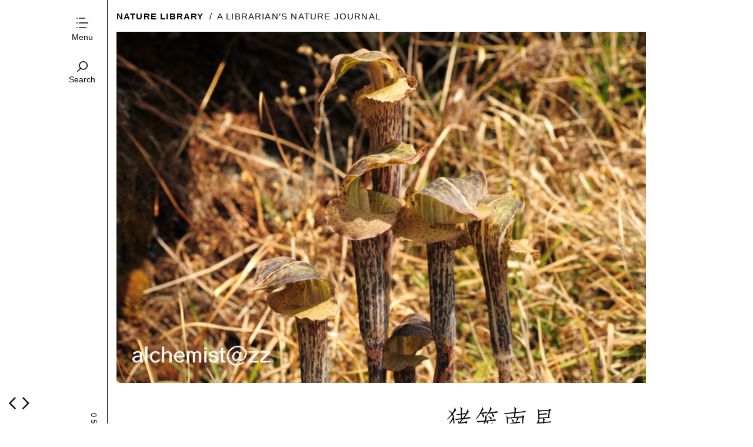

--- FILE ---
content_type: text/html; charset=UTF-8
request_url: https://naturelib.net/plantae/arisaema-nepenthoides/
body_size: 9638
content:
<!DOCTYPE html>
<!--[if lte IE 9]>    <html class="no-js IE9 IE" lang="en"> <![endif]-->
<!--[if gt IE 9]><!--> <html class="no-js" lang="en"> <!--<![endif]-->

<head>
	<meta charset="UTF-8">
	<meta name="viewport" content="width=device-width, initial-scale=1">
	<link rel="profile" href="https://gmpg.org/xfn/11">
	<title>猪笼南星 Arisaema nepenthoides | Nature Library</title>
<script async src="//pagead2.googlesyndication.com/pagead/js/adsbygoogle.js"></script>
<script>
     (adsbygoogle = window.adsbygoogle || []).push({
          google_ad_client: "ca-pub-9639841586986018",
          enable_page_level_ads: true
     });
</script>
<!-- Global site tag (gtag.js) - Google Analytics -->
<script async src="https://www.googletagmanager.com/gtag/js?id=G-7XHWWS8H7Z"></script>
<script>
  window.dataLayer = window.dataLayer || [];
  function gtag(){dataLayer.push(arguments);}
  gtag('js', new Date());
  gtag('config', 'G-7XHWWS8H7Z');
</script>
<script>
  (function(d) {
    var config = {
      kitId: 'ruq2dvg',
      scriptTimeout: 3000,
      async: true
    },
    h=d.documentElement,t=setTimeout(function(){h.className=h.className.replace(/\bwf-loading\b/g,"")+" wf-inactive";},config.scriptTimeout),tk=d.createElement("script"),f=false,s=d.getElementsByTagName("script")[0],a;h.className+=" wf-loading";tk.src='https://use.typekit.net/'+config.kitId+'.js';tk.async=true;tk.onload=tk.onreadystatechange=function(){a=this.readyState;if(f||a&&a!="complete"&&a!="loaded")return;f=true;clearTimeout(t);try{Typekit.load(config)}catch(e){}};s.parentNode.insertBefore(tk,s)
  })(document);
</script>
	<meta name='robots' content='max-image-preview:large' />
	<script type="text/javascript">
		/* <![CDATA[ */
		document.documentElement.className = document.documentElement.className.replace(new RegExp('(^|\\s)no-js(\\s|$)'), '$1js$2');
		/* ]]> */
	</script>
	<link rel="alternate" type="application/rss+xml" title="Nature Library &raquo; Feed" href="https://naturelib.net/feed/" />
<link rel="alternate" type="application/rss+xml" title="Nature Library &raquo; Comments Feed" href="https://naturelib.net/comments/feed/" />
<link rel="alternate" type="application/rss+xml" title="Nature Library &raquo; 猪笼南星 Arisaema nepenthoides Comments Feed" href="https://naturelib.net/plantae/arisaema-nepenthoides/feed/" />
<link rel="alternate" title="oEmbed (JSON)" type="application/json+oembed" href="https://naturelib.net/wp-json/oembed/1.0/embed?url=https%3A%2F%2Fnaturelib.net%2Fplantae%2Farisaema-nepenthoides%2F" />
<link rel="alternate" title="oEmbed (XML)" type="text/xml+oembed" href="https://naturelib.net/wp-json/oembed/1.0/embed?url=https%3A%2F%2Fnaturelib.net%2Fplantae%2Farisaema-nepenthoides%2F&#038;format=xml" />
<style id='wp-img-auto-sizes-contain-inline-css' type='text/css'>
img:is([sizes=auto i],[sizes^="auto," i]){contain-intrinsic-size:3000px 1500px}
/*# sourceURL=wp-img-auto-sizes-contain-inline-css */
</style>
<style id='wp-emoji-styles-inline-css' type='text/css'>

	img.wp-smiley, img.emoji {
		display: inline !important;
		border: none !important;
		box-shadow: none !important;
		height: 1em !important;
		width: 1em !important;
		margin: 0 0.07em !important;
		vertical-align: -0.1em !important;
		background: none !important;
		padding: 0 !important;
	}
/*# sourceURL=wp-emoji-styles-inline-css */
</style>
<style id='wp-block-library-inline-css' type='text/css'>
:root{--wp-block-synced-color:#7a00df;--wp-block-synced-color--rgb:122,0,223;--wp-bound-block-color:var(--wp-block-synced-color);--wp-editor-canvas-background:#ddd;--wp-admin-theme-color:#007cba;--wp-admin-theme-color--rgb:0,124,186;--wp-admin-theme-color-darker-10:#006ba1;--wp-admin-theme-color-darker-10--rgb:0,107,160.5;--wp-admin-theme-color-darker-20:#005a87;--wp-admin-theme-color-darker-20--rgb:0,90,135;--wp-admin-border-width-focus:2px}@media (min-resolution:192dpi){:root{--wp-admin-border-width-focus:1.5px}}.wp-element-button{cursor:pointer}:root .has-very-light-gray-background-color{background-color:#eee}:root .has-very-dark-gray-background-color{background-color:#313131}:root .has-very-light-gray-color{color:#eee}:root .has-very-dark-gray-color{color:#313131}:root .has-vivid-green-cyan-to-vivid-cyan-blue-gradient-background{background:linear-gradient(135deg,#00d084,#0693e3)}:root .has-purple-crush-gradient-background{background:linear-gradient(135deg,#34e2e4,#4721fb 50%,#ab1dfe)}:root .has-hazy-dawn-gradient-background{background:linear-gradient(135deg,#faaca8,#dad0ec)}:root .has-subdued-olive-gradient-background{background:linear-gradient(135deg,#fafae1,#67a671)}:root .has-atomic-cream-gradient-background{background:linear-gradient(135deg,#fdd79a,#004a59)}:root .has-nightshade-gradient-background{background:linear-gradient(135deg,#330968,#31cdcf)}:root .has-midnight-gradient-background{background:linear-gradient(135deg,#020381,#2874fc)}:root{--wp--preset--font-size--normal:16px;--wp--preset--font-size--huge:42px}.has-regular-font-size{font-size:1em}.has-larger-font-size{font-size:2.625em}.has-normal-font-size{font-size:var(--wp--preset--font-size--normal)}.has-huge-font-size{font-size:var(--wp--preset--font-size--huge)}.has-text-align-center{text-align:center}.has-text-align-left{text-align:left}.has-text-align-right{text-align:right}.has-fit-text{white-space:nowrap!important}#end-resizable-editor-section{display:none}.aligncenter{clear:both}.items-justified-left{justify-content:flex-start}.items-justified-center{justify-content:center}.items-justified-right{justify-content:flex-end}.items-justified-space-between{justify-content:space-between}.screen-reader-text{border:0;clip-path:inset(50%);height:1px;margin:-1px;overflow:hidden;padding:0;position:absolute;width:1px;word-wrap:normal!important}.screen-reader-text:focus{background-color:#ddd;clip-path:none;color:#444;display:block;font-size:1em;height:auto;left:5px;line-height:normal;padding:15px 23px 14px;text-decoration:none;top:5px;width:auto;z-index:100000}html :where(.has-border-color){border-style:solid}html :where([style*=border-top-color]){border-top-style:solid}html :where([style*=border-right-color]){border-right-style:solid}html :where([style*=border-bottom-color]){border-bottom-style:solid}html :where([style*=border-left-color]){border-left-style:solid}html :where([style*=border-width]){border-style:solid}html :where([style*=border-top-width]){border-top-style:solid}html :where([style*=border-right-width]){border-right-style:solid}html :where([style*=border-bottom-width]){border-bottom-style:solid}html :where([style*=border-left-width]){border-left-style:solid}html :where(img[class*=wp-image-]){height:auto;max-width:100%}:where(figure){margin:0 0 1em}html :where(.is-position-sticky){--wp-admin--admin-bar--position-offset:var(--wp-admin--admin-bar--height,0px)}@media screen and (max-width:600px){html :where(.is-position-sticky){--wp-admin--admin-bar--position-offset:0px}}

/*# sourceURL=wp-block-library-inline-css */
</style><style id='global-styles-inline-css' type='text/css'>
:root{--wp--preset--aspect-ratio--square: 1;--wp--preset--aspect-ratio--4-3: 4/3;--wp--preset--aspect-ratio--3-4: 3/4;--wp--preset--aspect-ratio--3-2: 3/2;--wp--preset--aspect-ratio--2-3: 2/3;--wp--preset--aspect-ratio--16-9: 16/9;--wp--preset--aspect-ratio--9-16: 9/16;--wp--preset--color--black: #000000;--wp--preset--color--cyan-bluish-gray: #abb8c3;--wp--preset--color--white: #ffffff;--wp--preset--color--pale-pink: #f78da7;--wp--preset--color--vivid-red: #cf2e2e;--wp--preset--color--luminous-vivid-orange: #ff6900;--wp--preset--color--luminous-vivid-amber: #fcb900;--wp--preset--color--light-green-cyan: #7bdcb5;--wp--preset--color--vivid-green-cyan: #00d084;--wp--preset--color--pale-cyan-blue: #8ed1fc;--wp--preset--color--vivid-cyan-blue: #0693e3;--wp--preset--color--vivid-purple: #9b51e0;--wp--preset--gradient--vivid-cyan-blue-to-vivid-purple: linear-gradient(135deg,rgb(6,147,227) 0%,rgb(155,81,224) 100%);--wp--preset--gradient--light-green-cyan-to-vivid-green-cyan: linear-gradient(135deg,rgb(122,220,180) 0%,rgb(0,208,130) 100%);--wp--preset--gradient--luminous-vivid-amber-to-luminous-vivid-orange: linear-gradient(135deg,rgb(252,185,0) 0%,rgb(255,105,0) 100%);--wp--preset--gradient--luminous-vivid-orange-to-vivid-red: linear-gradient(135deg,rgb(255,105,0) 0%,rgb(207,46,46) 100%);--wp--preset--gradient--very-light-gray-to-cyan-bluish-gray: linear-gradient(135deg,rgb(238,238,238) 0%,rgb(169,184,195) 100%);--wp--preset--gradient--cool-to-warm-spectrum: linear-gradient(135deg,rgb(74,234,220) 0%,rgb(151,120,209) 20%,rgb(207,42,186) 40%,rgb(238,44,130) 60%,rgb(251,105,98) 80%,rgb(254,248,76) 100%);--wp--preset--gradient--blush-light-purple: linear-gradient(135deg,rgb(255,206,236) 0%,rgb(152,150,240) 100%);--wp--preset--gradient--blush-bordeaux: linear-gradient(135deg,rgb(254,205,165) 0%,rgb(254,45,45) 50%,rgb(107,0,62) 100%);--wp--preset--gradient--luminous-dusk: linear-gradient(135deg,rgb(255,203,112) 0%,rgb(199,81,192) 50%,rgb(65,88,208) 100%);--wp--preset--gradient--pale-ocean: linear-gradient(135deg,rgb(255,245,203) 0%,rgb(182,227,212) 50%,rgb(51,167,181) 100%);--wp--preset--gradient--electric-grass: linear-gradient(135deg,rgb(202,248,128) 0%,rgb(113,206,126) 100%);--wp--preset--gradient--midnight: linear-gradient(135deg,rgb(2,3,129) 0%,rgb(40,116,252) 100%);--wp--preset--font-size--small: 13px;--wp--preset--font-size--medium: 20px;--wp--preset--font-size--large: 36px;--wp--preset--font-size--x-large: 42px;--wp--preset--spacing--20: 0.44rem;--wp--preset--spacing--30: 0.67rem;--wp--preset--spacing--40: 1rem;--wp--preset--spacing--50: 1.5rem;--wp--preset--spacing--60: 2.25rem;--wp--preset--spacing--70: 3.38rem;--wp--preset--spacing--80: 5.06rem;--wp--preset--shadow--natural: 6px 6px 9px rgba(0, 0, 0, 0.2);--wp--preset--shadow--deep: 12px 12px 50px rgba(0, 0, 0, 0.4);--wp--preset--shadow--sharp: 6px 6px 0px rgba(0, 0, 0, 0.2);--wp--preset--shadow--outlined: 6px 6px 0px -3px rgb(255, 255, 255), 6px 6px rgb(0, 0, 0);--wp--preset--shadow--crisp: 6px 6px 0px rgb(0, 0, 0);}:where(.is-layout-flex){gap: 0.5em;}:where(.is-layout-grid){gap: 0.5em;}body .is-layout-flex{display: flex;}.is-layout-flex{flex-wrap: wrap;align-items: center;}.is-layout-flex > :is(*, div){margin: 0;}body .is-layout-grid{display: grid;}.is-layout-grid > :is(*, div){margin: 0;}:where(.wp-block-columns.is-layout-flex){gap: 2em;}:where(.wp-block-columns.is-layout-grid){gap: 2em;}:where(.wp-block-post-template.is-layout-flex){gap: 1.25em;}:where(.wp-block-post-template.is-layout-grid){gap: 1.25em;}.has-black-color{color: var(--wp--preset--color--black) !important;}.has-cyan-bluish-gray-color{color: var(--wp--preset--color--cyan-bluish-gray) !important;}.has-white-color{color: var(--wp--preset--color--white) !important;}.has-pale-pink-color{color: var(--wp--preset--color--pale-pink) !important;}.has-vivid-red-color{color: var(--wp--preset--color--vivid-red) !important;}.has-luminous-vivid-orange-color{color: var(--wp--preset--color--luminous-vivid-orange) !important;}.has-luminous-vivid-amber-color{color: var(--wp--preset--color--luminous-vivid-amber) !important;}.has-light-green-cyan-color{color: var(--wp--preset--color--light-green-cyan) !important;}.has-vivid-green-cyan-color{color: var(--wp--preset--color--vivid-green-cyan) !important;}.has-pale-cyan-blue-color{color: var(--wp--preset--color--pale-cyan-blue) !important;}.has-vivid-cyan-blue-color{color: var(--wp--preset--color--vivid-cyan-blue) !important;}.has-vivid-purple-color{color: var(--wp--preset--color--vivid-purple) !important;}.has-black-background-color{background-color: var(--wp--preset--color--black) !important;}.has-cyan-bluish-gray-background-color{background-color: var(--wp--preset--color--cyan-bluish-gray) !important;}.has-white-background-color{background-color: var(--wp--preset--color--white) !important;}.has-pale-pink-background-color{background-color: var(--wp--preset--color--pale-pink) !important;}.has-vivid-red-background-color{background-color: var(--wp--preset--color--vivid-red) !important;}.has-luminous-vivid-orange-background-color{background-color: var(--wp--preset--color--luminous-vivid-orange) !important;}.has-luminous-vivid-amber-background-color{background-color: var(--wp--preset--color--luminous-vivid-amber) !important;}.has-light-green-cyan-background-color{background-color: var(--wp--preset--color--light-green-cyan) !important;}.has-vivid-green-cyan-background-color{background-color: var(--wp--preset--color--vivid-green-cyan) !important;}.has-pale-cyan-blue-background-color{background-color: var(--wp--preset--color--pale-cyan-blue) !important;}.has-vivid-cyan-blue-background-color{background-color: var(--wp--preset--color--vivid-cyan-blue) !important;}.has-vivid-purple-background-color{background-color: var(--wp--preset--color--vivid-purple) !important;}.has-black-border-color{border-color: var(--wp--preset--color--black) !important;}.has-cyan-bluish-gray-border-color{border-color: var(--wp--preset--color--cyan-bluish-gray) !important;}.has-white-border-color{border-color: var(--wp--preset--color--white) !important;}.has-pale-pink-border-color{border-color: var(--wp--preset--color--pale-pink) !important;}.has-vivid-red-border-color{border-color: var(--wp--preset--color--vivid-red) !important;}.has-luminous-vivid-orange-border-color{border-color: var(--wp--preset--color--luminous-vivid-orange) !important;}.has-luminous-vivid-amber-border-color{border-color: var(--wp--preset--color--luminous-vivid-amber) !important;}.has-light-green-cyan-border-color{border-color: var(--wp--preset--color--light-green-cyan) !important;}.has-vivid-green-cyan-border-color{border-color: var(--wp--preset--color--vivid-green-cyan) !important;}.has-pale-cyan-blue-border-color{border-color: var(--wp--preset--color--pale-cyan-blue) !important;}.has-vivid-cyan-blue-border-color{border-color: var(--wp--preset--color--vivid-cyan-blue) !important;}.has-vivid-purple-border-color{border-color: var(--wp--preset--color--vivid-purple) !important;}.has-vivid-cyan-blue-to-vivid-purple-gradient-background{background: var(--wp--preset--gradient--vivid-cyan-blue-to-vivid-purple) !important;}.has-light-green-cyan-to-vivid-green-cyan-gradient-background{background: var(--wp--preset--gradient--light-green-cyan-to-vivid-green-cyan) !important;}.has-luminous-vivid-amber-to-luminous-vivid-orange-gradient-background{background: var(--wp--preset--gradient--luminous-vivid-amber-to-luminous-vivid-orange) !important;}.has-luminous-vivid-orange-to-vivid-red-gradient-background{background: var(--wp--preset--gradient--luminous-vivid-orange-to-vivid-red) !important;}.has-very-light-gray-to-cyan-bluish-gray-gradient-background{background: var(--wp--preset--gradient--very-light-gray-to-cyan-bluish-gray) !important;}.has-cool-to-warm-spectrum-gradient-background{background: var(--wp--preset--gradient--cool-to-warm-spectrum) !important;}.has-blush-light-purple-gradient-background{background: var(--wp--preset--gradient--blush-light-purple) !important;}.has-blush-bordeaux-gradient-background{background: var(--wp--preset--gradient--blush-bordeaux) !important;}.has-luminous-dusk-gradient-background{background: var(--wp--preset--gradient--luminous-dusk) !important;}.has-pale-ocean-gradient-background{background: var(--wp--preset--gradient--pale-ocean) !important;}.has-electric-grass-gradient-background{background: var(--wp--preset--gradient--electric-grass) !important;}.has-midnight-gradient-background{background: var(--wp--preset--gradient--midnight) !important;}.has-small-font-size{font-size: var(--wp--preset--font-size--small) !important;}.has-medium-font-size{font-size: var(--wp--preset--font-size--medium) !important;}.has-large-font-size{font-size: var(--wp--preset--font-size--large) !important;}.has-x-large-font-size{font-size: var(--wp--preset--font-size--x-large) !important;}
/*# sourceURL=global-styles-inline-css */
</style>

<style id='classic-theme-styles-inline-css' type='text/css'>
/*! This file is auto-generated */
.wp-block-button__link{color:#fff;background-color:#32373c;border-radius:9999px;box-shadow:none;text-decoration:none;padding:calc(.667em + 2px) calc(1.333em + 2px);font-size:1.125em}.wp-block-file__button{background:#32373c;color:#fff;text-decoration:none}
/*# sourceURL=/wp-includes/css/classic-themes.min.css */
</style>
<link rel='stylesheet' id='libzine-style-css' href='https://naturelib.net/wp-content/themes/libzine/style.css?ver=1.0.0' type='text/css' media='all' />
<link rel='stylesheet' id='libzine-print-style-css' href='https://naturelib.net/wp-content/themes/libzine/css/print.css?ver=1.0.0' type='text/css' media='print' />
<script type="text/javascript" src="https://naturelib.net/wp-includes/js/jquery/jquery.min.js?ver=3.7.1" id="jquery-core-js"></script>
<script type="text/javascript" src="https://naturelib.net/wp-includes/js/jquery/jquery-migrate.min.js?ver=3.4.1" id="jquery-migrate-js"></script>
<script type="text/javascript" src="https://naturelib.net/wp-content/themes/libzine/js/lib/spin/spin.min.js?ver=1.3" id="spin-js"></script>
<script type="text/javascript" src="https://naturelib.net/wp-content/themes/libzine/js/lib/spin/jquery.spin.min.js?ver=1.3" id="jquery.spin-js"></script>
<link rel="https://api.w.org/" href="https://naturelib.net/wp-json/" /><link rel="alternate" title="JSON" type="application/json" href="https://naturelib.net/wp-json/wp/v2/posts/5210" /><link rel="EditURI" type="application/rsd+xml" title="RSD" href="https://naturelib.net/xmlrpc.php?rsd" />
<meta name="generator" content="WordPress 6.9" />
<link rel="canonical" href="https://naturelib.net/plantae/arisaema-nepenthoides/" />
<link rel='shortlink' href='https://naturelib.net/?p=5210' />

<!-- Libzine custom colors -->
<style type="text/css">
</style>

			<!-- Libzine custom logo styles -->
			<style type="text/css" media="all">
									.custom-logo {
					background-image: url("https://naturelib.net/wp-content/uploads/2018/09/logo.png");
					width: 900px;
				}
				.custom-logo a {
					padding-bottom: 11%;
				}
				@media
				(-webkit-min-device-pixel-ratio: 1.3),
				(-o-min-device-pixel-ratio: 2.6/2),
				(min--moz-device-pixel-ratio: 1.3),
				(min-device-pixel-ratio: 1.3),
				(min-resolution: 1.3dppx) {
					.custom-logo {
						background-image: url("https://naturelib.net/wp-content/uploads/2018/09/logo@2x.png");
					}
				}
			</style>
		<link rel="icon" href="https://naturelib.net/wp-content/uploads/2018/09/cropped-siteicon-32x32.png" sizes="32x32" />
<link rel="icon" href="https://naturelib.net/wp-content/uploads/2018/09/cropped-siteicon-192x192.png" sizes="192x192" />
<link rel="apple-touch-icon" href="https://naturelib.net/wp-content/uploads/2018/09/cropped-siteicon-180x180.png" />
<meta name="msapplication-TileImage" content="https://naturelib.net/wp-content/uploads/2018/09/cropped-siteicon-270x270.png" />

</head>

<body class="wp-singular post-template-default single single-post postid-5210 single-format-standard wp-theme-libzine paragraph-breaks single-column">
<div id="content-wrapper">
<div id="content" class="site-content">
<div id="page" class="hfeed site">
	<header id="masthead" class="site-header" role="banner">
		<a id="site-navigation-toggle" class="nav-symbol" title="Toggle menu">
			<span>Menu</span>
		</a>
		<a id="search-site" class="nav-symbol" title="Toggle search">
			<span>Search</span>
		</a>

		<div id="search-site-form">
			
<form role="search" method="get" class="search-form" action="https://naturelib.net/">
	<label>
		<input class="search-field" placeholder="Search&hellip;" value="" name="s">
	</label>
</form>		</div>

		<nav id="site-navigation" class="main-navigation" role="navigation">
			<a class="skip-link screen-reader-text" href="#content">Skip to content</a>

			<div class="menu-main-menu-container"><ul id="menu-main-menu" class="menu"><li id="menu-item-21" class="menu-item menu-item-type-custom menu-item-object-custom menu-item-home menu-item-21"><a href="https://naturelib.net">Home</a></li>
<li id="menu-item-27" class="menu-item menu-item-type-taxonomy menu-item-object-category menu-item-27"><a href="https://naturelib.net/category/essay/">Essay</a></li>
<li id="menu-item-28" class="menu-item menu-item-type-taxonomy menu-item-object-category menu-item-28"><a href="https://naturelib.net/category/book/">Book</a></li>
<li id="menu-item-29" class="menu-item menu-item-type-taxonomy menu-item-object-category current-post-ancestor current-menu-parent current-post-parent menu-item-29"><a href="https://naturelib.net/category/plantae/">Plant</a></li>
<li id="menu-item-30" class="menu-item menu-item-type-taxonomy menu-item-object-category menu-item-30"><a href="https://naturelib.net/category/animalia/">Animal</a></li>
<li id="menu-item-6988" class="menu-item menu-item-type-taxonomy menu-item-object-category menu-item-6988"><a href="https://naturelib.net/category/terra/">Landscape</a></li>
</ul></div>		</nav>

		<div class="site-branding">
						<h1 id="site-title" class="site-title small-title">
				<a href="https://naturelib.net/" rel="home">Nature Library</a>			</h1>
		</div>

					<h2 class="site-description">A Librarian&#8217;s Nature Journal</h2>
			</header>

	<div class="selected-images"><img width="700" height="464" src="https://naturelib.net/wp-content/uploads/2019/03/Arisaema-nepenthoides.jpg" class="selected-images-only" alt="" decoding="async" fetchpriority="high" srcset="https://naturelib.net/wp-content/uploads/2019/03/Arisaema-nepenthoides.jpg 700w, https://naturelib.net/wp-content/uploads/2019/03/Arisaema-nepenthoides-450x298.jpg 450w" sizes="(max-width: 700px) 100vw, 700px" /></div>
	<main id="main" class="site-main content-area" role="main">
		
<article id="post-5210" class="has-featured-image post-5210 post type-post status-publish format-standard has-post-thumbnail hentry category-plantae tag-araceae tag-brown tag-cangshan tag-herb tag-yunnan">
	<div class="entry-content">
		<header class="entry-header">
			
<h1 class="entry-title">
			猪笼南星 <em>Arisaema nepenthoides</em>	</h1>			<p class="entry-author-byline">
				by <a class="vcard" href="https://naturelib.net/author/jun/">Jun</a>			</p>
		</header>

		<p><span id="more-5210"></span></p>
<ul>
<li>Scientific Name: <em>Arisaema nepenthoides</em> (Wall.) Mart.</li>
<li>Ref: H.W.Schott &amp; S.L.Endlicher, Melet. Bot.:17. 1831</li>
<li>Synonyms: <em>Arisaema ochraceum</em> Schott; <em>Arum nepenthoides</em> Wall.; <em>Pythonium ecaudatum</em> Griff.</li>
<li>English Common Name: nepenthes-like arisaema</li>
<li>Chinese Common Name: 猪笼南星 zhūlóng nánxīng</li>
<li>Family: Araceae</li>
<li>Genus: <em>Arisaema</em></li>
<li>Distribution: <em>Tsuga</em> or <em>Quercus</em> forests, forest banks and margins; 2700-3600 m. S Xizang, Yunnan [Bhutan, NE India (Darjeeling, Sikkim), N Myanmar, Nepal].</li>
<li>Photo: 04/06/2012, Mt. Cang, Yunnan</li>
</ul>
<pre>Tuber depressed globose, 6-7 cm in diam. Cataphylls, petioles, and peduncle reddish or greenish, densely covered with dark green, dark brown, or black irregular spots consisting of parallel striae. Cataphylls 3, to 25 cm, obtuse at apex. Petiole to 90 cm, basal 10-50 cm sheathing, forming pseudostem; leaf blade digitate; leaflets 5(-7), glaucous abaxially, dull green adaxially, central leaflet with petiolule 2-3 cm, lateral 2 leaflets sessile; central leaflet oblanceolate, 16-20 × 4-5 cm; outermost leaflets 12-14 × 3-4 cm, extremely oblique, narrowly cuneate at inner base, distinctly auriculate semiovate at outer side. Peduncle emerging from pseudostem, shorter or longer than petioles. Spathe tube yellowish with brownish or dark brown spots at both sides, cylindric, 3-8 × 1.2-2.5 cm, throat broadly auriculate, auricles semiorbicular, to 2 cm wide, outcurved; limb arching, yellowish with numerous black spots, triangular-ovate, 3-10 × 2-5 cm, apex acuminate. Spadix unisexual; female zone cylindric, 2-2.5 cm × 8-12 mm; ovaries dense, green, obovoid; stigma yellowish; male zone ca. 1.5 cm; synandria lax; anthers 1-3, violet, shortly stipitate; thecae globose, dehiscing by apical pores. Appendix erect, whitish green, cylindric, 6-8 cm × 4.5-5 mm, base truncate with stipe 5-7 mm, middle part slightly constricted, apex obtuse. Fl. May-Jun. 2n = 26, 26 + 1B. (Flora of China)</pre>

			</div>

	<div class="entry-meta-wrapper vertical">
		
		
<time class="entry-date" datetime="2016-05-06T22:45:44-07:00">
	05.06.2016</time>					 &#8211; <a href="https://naturelib.net/category/plantae/" rel="category tag">Plant</a> &#47; <a href="https://naturelib.net/tag/araceae/" rel="tag">Araceae</a> &#47; <a href="https://naturelib.net/tag/brown/" rel="tag">Brown</a> &#47; <a href="https://naturelib.net/tag/cangshan/" rel="tag">Cangshan</a> &#47; <a href="https://naturelib.net/tag/herb/" rel="tag">Herb</a> &#47; <a href="https://naturelib.net/tag/yunnan/" rel="tag">Yunnan</a>			</div>
</article>			<nav class="navigation post-navigation" role="navigation">
		<h1 class="screen-reader-text">Post navigation</h1>
		<div class="nav-links">
							<a rel="next" href="https://naturelib.net/plantae/osmanthus-delavayi/" title="Newer: 山桂花 Osmanthus delavayi"></a>										<a rel="prev" href="https://naturelib.net/plantae/deutzia-glauca/" title="Older: 黄山溲疏 Deutzia glauca"></a>					</div><!-- .nav-links -->
	</nav><!-- .navigation -->
			
<div id="comments" class="primary comments-area">

	
	
		<div id="respond" class="comment-respond">
		<h3 id="reply-title" class="comment-reply-title">Leave a comment <small><a rel="nofollow" id="cancel-comment-reply-link" href="/plantae/arisaema-nepenthoides/#respond" style="display:none;">Cancel reply</a></small></h3><form action="https://naturelib.net/wp-comments-post.php" method="post" id="commentform" class="comment-form"><p class="comment-form-comment"><textarea id="comment" class="blog-textarea respond-type" name="comment" cols="58" rows="10" aria-required="true" tabindex="4" placeholder="Type reply here&hellip;"></textarea></p><p class="comment-form-author"><input class="text-input respond-type" type="text" name="author" id="author" value="" size="22" aria-required="true" tabindex="1" placeholder="Name" /></p>
<p class="comment-form-email"><input class="text-input respond-type" type="email" name="email" id="email" value="" size="22" aria-required="true" tabindex="2" placeholder="Email" /></p>
<p class="comment-form-url"><input class="text-input respond-type" type="url" name="url" id="url" value="" size="22" tabindex="3" placeholder="Website" /></p>
<p class="form-submit"><input name="submit" type="submit" id="submit" class="submit" value="Post comment" /> <input type='hidden' name='comment_post_ID' value='5210' id='comment_post_ID' />
<input type='hidden' name='comment_parent' id='comment_parent' value='0' />
</p><p style="display: none;"><input type="hidden" id="akismet_comment_nonce" name="akismet_comment_nonce" value="4950d45f7f" /></p><p style="display: none !important;" class="akismet-fields-container" data-prefix="ak_"><label>&#916;<textarea name="ak_hp_textarea" cols="45" rows="8" maxlength="100"></textarea></label><input type="hidden" id="ak_js_1" name="ak_js" value="172"/><script>document.getElementById( "ak_js_1" ).setAttribute( "value", ( new Date() ).getTime() );</script></p></form>	</div><!-- #respond -->
	
</div><!-- #comments -->	</main>


	<div class="clear"></div>

	<section class="footer-widgets">
					</section>

	<div class="clear"></div>

	<footer id="colophon" class="site-footer" role="contentinfo">
				
		<div class="site-info"><a href="#">(C) 2013-2024</a> | <a title="Term of Use" href="/term-of-use/">Term of Use</a> | <a title="Privacy Policy" href="/privacy-policy/">Privacy Policy</a>
		</div>

				
	</footer>
</div>

</div>
</div>

<script type="speculationrules">
{"prefetch":[{"source":"document","where":{"and":[{"href_matches":"/*"},{"not":{"href_matches":["/wp-*.php","/wp-admin/*","/wp-content/uploads/*","/wp-content/*","/wp-content/plugins/*","/wp-content/themes/libzine/*","/*\\?(.+)"]}},{"not":{"selector_matches":"a[rel~=\"nofollow\"]"}},{"not":{"selector_matches":".no-prefetch, .no-prefetch a"}}]},"eagerness":"conservative"}]}
</script>
	<!--[if IE 9]>
	<script type="text/javascript" src="https://naturelib.net/wp-content/themes/libzine/js/lib/ie9-polyfills/ie9-polyfills.min.js"></script>
	<![endif]-->
<script type="text/javascript" src="https://naturelib.net/wp-includes/js/underscore.min.js?ver=1.13.7" id="underscore-js"></script>
<script type="text/javascript" src="https://naturelib.net/wp-includes/js/jquery/ui/effect.min.js?ver=1.13.3" id="jquery-effects-core-js"></script>
<script type="text/javascript" src="https://naturelib.net/wp-includes/js/jquery/ui/effect-blind.min.js?ver=1.13.3" id="jquery-effects-blind-js"></script>
<script type="text/javascript" src="https://naturelib.net/wp-content/themes/libzine/js/theme.min.js?ver=1.0.0" id="libzine-theme-js"></script>
<script type="text/javascript" src="https://naturelib.net/wp-includes/js/comment-reply.min.js?ver=6.9" id="comment-reply-js" async="async" data-wp-strategy="async" fetchpriority="low"></script>
<script defer type="text/javascript" src="https://naturelib.net/wp-content/plugins/akismet/_inc/akismet-frontend.js?ver=1764778582" id="akismet-frontend-js"></script>
<script id="wp-emoji-settings" type="application/json">
{"baseUrl":"https://s.w.org/images/core/emoji/17.0.2/72x72/","ext":".png","svgUrl":"https://s.w.org/images/core/emoji/17.0.2/svg/","svgExt":".svg","source":{"concatemoji":"https://naturelib.net/wp-includes/js/wp-emoji-release.min.js?ver=6.9"}}
</script>
<script type="module">
/* <![CDATA[ */
/*! This file is auto-generated */
const a=JSON.parse(document.getElementById("wp-emoji-settings").textContent),o=(window._wpemojiSettings=a,"wpEmojiSettingsSupports"),s=["flag","emoji"];function i(e){try{var t={supportTests:e,timestamp:(new Date).valueOf()};sessionStorage.setItem(o,JSON.stringify(t))}catch(e){}}function c(e,t,n){e.clearRect(0,0,e.canvas.width,e.canvas.height),e.fillText(t,0,0);t=new Uint32Array(e.getImageData(0,0,e.canvas.width,e.canvas.height).data);e.clearRect(0,0,e.canvas.width,e.canvas.height),e.fillText(n,0,0);const a=new Uint32Array(e.getImageData(0,0,e.canvas.width,e.canvas.height).data);return t.every((e,t)=>e===a[t])}function p(e,t){e.clearRect(0,0,e.canvas.width,e.canvas.height),e.fillText(t,0,0);var n=e.getImageData(16,16,1,1);for(let e=0;e<n.data.length;e++)if(0!==n.data[e])return!1;return!0}function u(e,t,n,a){switch(t){case"flag":return n(e,"\ud83c\udff3\ufe0f\u200d\u26a7\ufe0f","\ud83c\udff3\ufe0f\u200b\u26a7\ufe0f")?!1:!n(e,"\ud83c\udde8\ud83c\uddf6","\ud83c\udde8\u200b\ud83c\uddf6")&&!n(e,"\ud83c\udff4\udb40\udc67\udb40\udc62\udb40\udc65\udb40\udc6e\udb40\udc67\udb40\udc7f","\ud83c\udff4\u200b\udb40\udc67\u200b\udb40\udc62\u200b\udb40\udc65\u200b\udb40\udc6e\u200b\udb40\udc67\u200b\udb40\udc7f");case"emoji":return!a(e,"\ud83e\u1fac8")}return!1}function f(e,t,n,a){let r;const o=(r="undefined"!=typeof WorkerGlobalScope&&self instanceof WorkerGlobalScope?new OffscreenCanvas(300,150):document.createElement("canvas")).getContext("2d",{willReadFrequently:!0}),s=(o.textBaseline="top",o.font="600 32px Arial",{});return e.forEach(e=>{s[e]=t(o,e,n,a)}),s}function r(e){var t=document.createElement("script");t.src=e,t.defer=!0,document.head.appendChild(t)}a.supports={everything:!0,everythingExceptFlag:!0},new Promise(t=>{let n=function(){try{var e=JSON.parse(sessionStorage.getItem(o));if("object"==typeof e&&"number"==typeof e.timestamp&&(new Date).valueOf()<e.timestamp+604800&&"object"==typeof e.supportTests)return e.supportTests}catch(e){}return null}();if(!n){if("undefined"!=typeof Worker&&"undefined"!=typeof OffscreenCanvas&&"undefined"!=typeof URL&&URL.createObjectURL&&"undefined"!=typeof Blob)try{var e="postMessage("+f.toString()+"("+[JSON.stringify(s),u.toString(),c.toString(),p.toString()].join(",")+"));",a=new Blob([e],{type:"text/javascript"});const r=new Worker(URL.createObjectURL(a),{name:"wpTestEmojiSupports"});return void(r.onmessage=e=>{i(n=e.data),r.terminate(),t(n)})}catch(e){}i(n=f(s,u,c,p))}t(n)}).then(e=>{for(const n in e)a.supports[n]=e[n],a.supports.everything=a.supports.everything&&a.supports[n],"flag"!==n&&(a.supports.everythingExceptFlag=a.supports.everythingExceptFlag&&a.supports[n]);var t;a.supports.everythingExceptFlag=a.supports.everythingExceptFlag&&!a.supports.flag,a.supports.everything||((t=a.source||{}).concatemoji?r(t.concatemoji):t.wpemoji&&t.twemoji&&(r(t.twemoji),r(t.wpemoji)))});
//# sourceURL=https://naturelib.net/wp-includes/js/wp-emoji-loader.min.js
/* ]]> */
</script>

<script defer src="https://static.cloudflareinsights.com/beacon.min.js/vcd15cbe7772f49c399c6a5babf22c1241717689176015" integrity="sha512-ZpsOmlRQV6y907TI0dKBHq9Md29nnaEIPlkf84rnaERnq6zvWvPUqr2ft8M1aS28oN72PdrCzSjY4U6VaAw1EQ==" data-cf-beacon='{"version":"2024.11.0","token":"6824342501114e02ac1f279ea79b6397","r":1,"server_timing":{"name":{"cfCacheStatus":true,"cfEdge":true,"cfExtPri":true,"cfL4":true,"cfOrigin":true,"cfSpeedBrain":true},"location_startswith":null}}' crossorigin="anonymous"></script>
</body>
</html>

--- FILE ---
content_type: text/html; charset=utf-8
request_url: https://www.google.com/recaptcha/api2/aframe
body_size: 267
content:
<!DOCTYPE HTML><html><head><meta http-equiv="content-type" content="text/html; charset=UTF-8"></head><body><script nonce="vvj6pPC7inRB5EmqESyuGg">/** Anti-fraud and anti-abuse applications only. See google.com/recaptcha */ try{var clients={'sodar':'https://pagead2.googlesyndication.com/pagead/sodar?'};window.addEventListener("message",function(a){try{if(a.source===window.parent){var b=JSON.parse(a.data);var c=clients[b['id']];if(c){var d=document.createElement('img');d.src=c+b['params']+'&rc='+(localStorage.getItem("rc::a")?sessionStorage.getItem("rc::b"):"");window.document.body.appendChild(d);sessionStorage.setItem("rc::e",parseInt(sessionStorage.getItem("rc::e")||0)+1);localStorage.setItem("rc::h",'1768796600545');}}}catch(b){}});window.parent.postMessage("_grecaptcha_ready", "*");}catch(b){}</script></body></html>